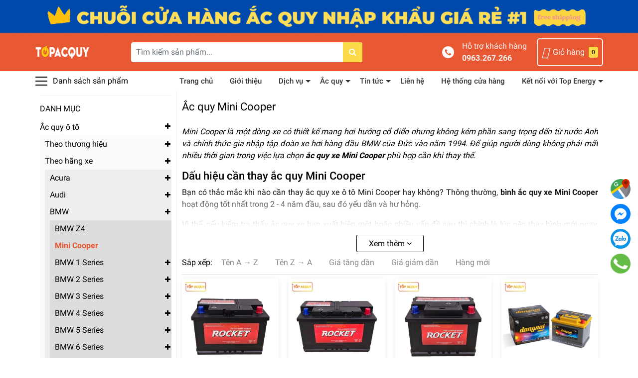

--- FILE ---
content_type: text/css
request_url: https://bizweb.dktcdn.net/100/440/693/themes/989113/assets/index.scss.css?1765782975418
body_size: 1571
content:
@media (max-width: 767px){.mid-header:after{content:'';width:100%;position:absolute;background:var(--header-background);height:200px;z-index:-1;clip-path:ellipse(100% 55% at 48% 44%);margin-top:0;transform-origin:center center}}.home-slider{display:flex;align-items:center;max-width:100%;overflow:hidden}.home-slider .items{width:100%;max-width:100%;flex:0 0 100%;overflow:hidden}.home-slider .slick-arrow.slick-prev{left:10px}.home-slider .slick-arrow.slick-next{right:10px}@media (min-width: 768px){.section_blog_right{max-height:100%;overflow-y:auto;overflow-x:hidden;border-left:1px solid #f7f7f7;position:absolute;top:0;padding:0 10px}}.ega-badge-ctd{display:flex;align-items:center}.ega-badge-ctd__item{border-radius:3px;margin:auto 6px;color:var(--countdown-color);background-color:var(--countdown-background);text-align:center;display:flex;place-items:center;place-content:center;width:24px;height:20px;font-size:13px;font-weight:500;line-height:20px}.ega-badge-ctd__item+span{display:none}.ega-badge-ctd__colon{font-weight:bold;font-size:14px;color:var(--countdown-background)}.ega-badge-ctd__s{margin-right:0px}.flashsale{--background-color:#f4ebc1;--countdown-background:#d3232a;--countdown-color:#fff;background:var(--background-color, transparent);padding:15px}@media (max-width: 575px){.flashsale{padding:0px}}.flashsale__title{display:flex;align-items:center}@media (max-width: 575px){.flashsale__header{flex-direction:column;justify-content:center;margin:auto}}.flashsale__countdown-wrapper{display:flex;justify-content:center;align-items:center;flex-wrap:wrap;margin-left:15px}@media (max-width: 575px){.flashsale__countdown-wrapper{flex-direction:column;margin:auto}}.flashsale__countdown-label{color:var(--text-color);font-size:14px;font-weight:300}@media (max-width: 767px){.flashsale__countdown-label{margin-bottom:4px}}.flashsale__bottom{padding:10px}.flashsale__progressbar{display:block;width:100%;height:5px;background:#f4f4f4;margin-top:5px;border-radius:4px;position:relative}@media (min-width: 768px){.flashsale__progressbar{height:8px}}.flashsale___percent{width:0%;height:100%;background:var(--countdown-background);border-radius:4px}.section_product_top .tab-content.current .row,.flashsale .row{--limit-column:5}@media (max-width: 767px){.section_product_top .tab-content.current .row,.flashsale .row{display:grid;grid-template-rows:1fr;margin:0px;grid-template-columns:repeat(var(--limit-column), 40%);overflow:auto;align-items:flex-start;justify-content:start;grid-gap:5px}.section_product_top .tab-content.current .row::-webkit-scrollbar,.flashsale .row::-webkit-scrollbar{display:none}.section_product_top .tab-content.current .row,.flashsale .row{-ms-overflow-style:none;scrollbar-width:none}.section_product_top .tab-content.current .row .col-12,.flashsale .row .col-12{padding:5px}}.slick-pro-banner,.slick-new:not(.slick-slider){display:flex;align-items:start;overflow-x:auto;flex-wrap:nowrap}.slick-pro-banner::-webkit-scrollbar,.slick-new:not(.slick-slider)::-webkit-scrollbar{display:none}.slick-pro-banner,.slick-new:not(.slick-slider){-ms-overflow-style:none;scrollbar-width:none}.slick-pro-banner .col-5,.slick-new:not(.slick-slider) .col-5{padding:5px}.section_banner_coll .row{overflow-x:auto;flex-wrap:nowrap}.section_banner_coll .row::-webkit-scrollbar{display:none}.section_banner_coll .row{-ms-overflow-style:none;scrollbar-width:none}.banner_col{order:-1}@media (min-width: 768px){.banner_col.right{order:1}}.section_search{margin-top:20px;position:relative;margin-bottom:0px;z-index:9;position:relative}@media (max-width: 1199px){.section_search{margin-top:0}}.section_search .search-form{background:var(--primary-color);border-top:3px solid #fed000;padding:30px}@media (max-width: 991px){.section_search .search-form{height:auto;padding:28px 15px}}.section_search .search-form .input_group{border:none;padding:0}.section_search .search-form .input_group input{box-shadow:none;height:50px;padding:0 20px;font-size:14px;border-radius:10px;margin:0;border:0}@media (max-width: 992px){.section_search .search-form .input_group input{margin-bottom:20px}}@media (max-width: 991px){.section_search .search-form .search-index{margin-bottom:20px}}.section_search .search-form .search-index select{height:45px;width:100%;border-radius:10px;padding:10px}.section_search .search-form .button-submit{padding:0;height:45px;line-height:45px;width:100%;color:#fff;text-align:center;white-space:nowrap;display:inline-block;outline:none !important;cursor:pointer;border:none;font-weight:400;border-radius:10px}.section_search .search-form .button-submit:hover{background:#fff;color:#51b935;border-color:#fff}.section_service{margin-bottom:45px}@media (max-width: 767px){.section_service{margin-bottom:15px}}.section_service .content-service{border-radius:4px;text-align:center;padding:30px 10px 40px;background-size:cover;background-repeat:no-repeat;background-color:#22263c}.color_gradient{background-image:-webkit-linear-gradient(90deg, #51b935 0%, #96d12e 100%)}.search-form .title{color:#fff;font-size:24px;margin-bottom:20px}@media (min-width: 767px){aside.aside-item{display:none}}@media (max-width: 767px){.evo-list-accessories{display:none}.evo-list-accessories .col-border{padding:5px 0}.evo-list-accessories .item_small{padding-left:10px;list-style:none;margin-top:10px;display:none}.evo-list-accessories .keyword-info-title{padding-right:30px;position:relative}.evo-list-accessories .keyword-info-title i{position:absolute;right:10px;top:50%;transform:translateY(-50%)}.evo-list-accessories .keyword-info-title i.active:before{content:"\f068"}}


--- FILE ---
content_type: text/css
request_url: https://bizweb.dktcdn.net/100/440/693/themes/989113/assets/sidebar_style.scss.css?1765782975418
body_size: 690
content:
.aside-filter ul{padding-left:0;list-style:none;margin:0px}aside.aside-item{padding-top:15px}aside.aside-item .aside-title .caret-down{position:relative;display:block;background:var(--primary-color);color:#fff;padding:10px 20px 10px 15px}aside.aside-item .aside-title .caret-down:before{content:"";position:absolute;width:0;height:0;border-style:solid;border-width:5px 5px 0 5px;border-color:#fff transparent transparent transparent;display:inline-block;top:50%;left:95%;margin-left:-10px;margin-top:-2px;transition:0.5s}@media (min-width: 992px){aside.aside-item .aside-title i{display:none}}@media (max-width: 991px){aside.aside-item .aside-title i{float:right;margin-top:5px}}aside.aside-item .aside-title.active i:before{content:"\f068"}@media (max-width: 991px){.aside-content{overflow:auto}.aside-content::-webkit-scrollbar{width:3px}.aside-content::-webkit-scrollbar-thumb{background-color:var(--primary-color);outline:1px solid var(--primary-color)}}aside.aside-item+.aside-item{border-top:1px solid #eee;margin-top:15px}.aside-content .filter-item{position:relative;clear:left;font-size:14px;padding:0}.aside-content .filter-item:last-child{border-bottom:none}.aside-content .filter-item a{font-size:14px;font-weight:600;line-height:1.7;padding:5px 20px 2px 0px}.aside-content .filter-item .fa{cursor:pointer;display:inline}.aside-content .filter-item .fa.fa-caret-right{right:auto;left:0;top:16px;text-align:left}.aside-content .filter-item .dropdown-menu{width:100%;border:0;padding-left:0px;box-shadow:none;margin-top:0px;padding:0px;position:static;background:none}.aside-content .filter-item.active>.dropdown-menu{display:block}.aside-content .filter-item:hover>a{color:#333;background-color:transparent}.aside-content .filter-item ul>li:before{top:17px;left:15px}.filter-container__selected-filter-item{background:transparent;padding:6px 8px;margin-right:4px;margin-top:4px;border:1px solid var(--primary-color);position:relative;overflow:hidden}.filter-container__selected-filter-item a{color:#e85933;z-index:1;position:relative;font-weight:400}.filter-container__selected-filter-item a:hover{text-decoration:none}.filter-container__selected-filter-item a .fa{margin-left:5px}.filter-container__selected-filter-item:after{content:'';position:absolute;width:100%;height:100%;top:0;left:0;z-index:0;background:var(--primary-color);opacity:0.1}@media (max-width: 991px){.sidebar{position:fixed;visibility:hidden;opacity:0;z-index:-1}}aside.aside-item.filter-vendor{border-top:1px solid #eee}aside.aside-item.filter-vendor.ac-quy-o-to{padding-bottom:15px}
